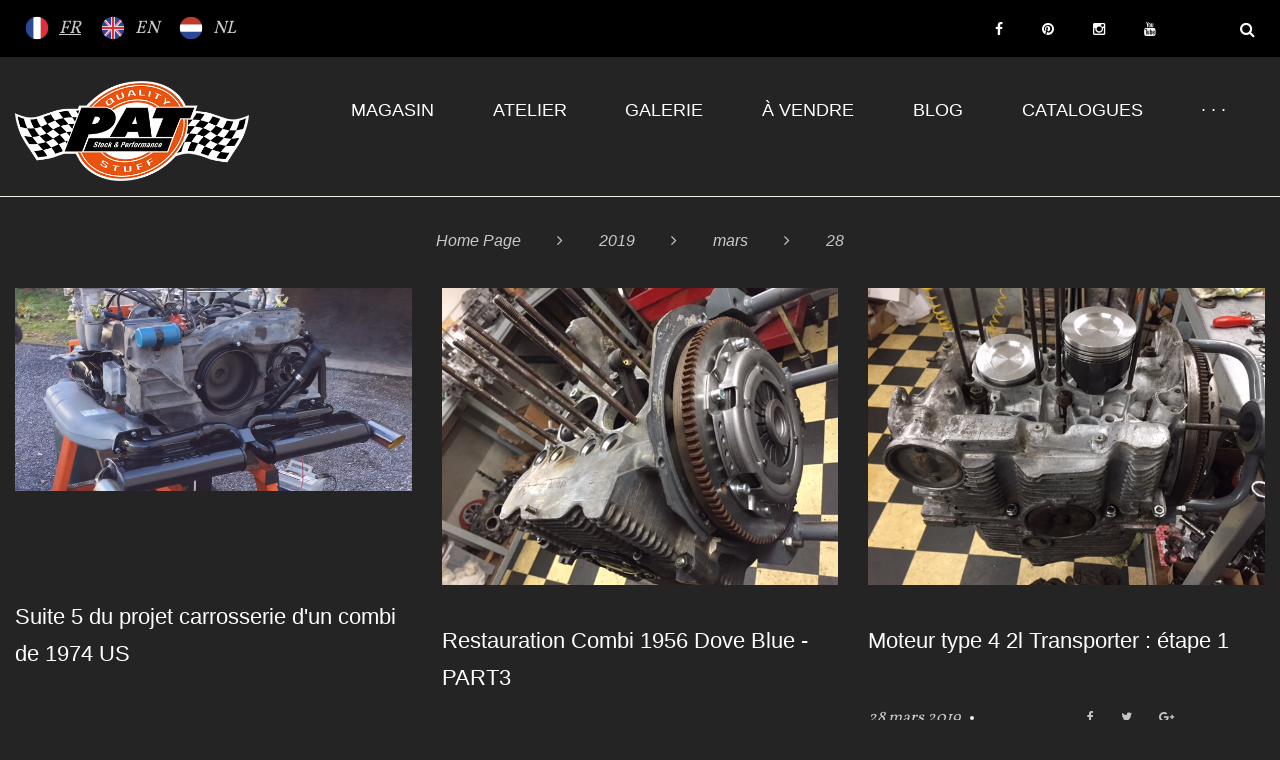

--- FILE ---
content_type: text/html; charset=UTF-8
request_url: https://www.pat.be/2019/03/28/
body_size: 12582
content:
<!DOCTYPE html>
<html lang="fr-FR">
<head>
    <meta charset="UTF-8">
    <link rel="profile" href="http://gmpg.org/xfn/11">
    <link rel="pingback" href="https://www.pat.be/xmlrpc.php">

    <meta name="viewport" content="width=device-width, initial-scale=1" />
<title>28 mars 2019 &#8211; PAT</title>
<link rel='dns-prefetch' href='//maps-api-ssl.google.com' />
<link rel='dns-prefetch' href='//fonts.googleapis.com' />
<link rel='dns-prefetch' href='//s.w.org' />
<link rel="alternate" type="application/rss+xml" title="PAT &raquo; Flux" href="https://www.pat.be/feed/" />
<link rel="alternate" type="application/rss+xml" title="PAT &raquo; Flux des commentaires" href="https://www.pat.be/comments/feed/" />
		<script type="text/javascript">
			window._wpemojiSettings = {"baseUrl":"https:\/\/s.w.org\/images\/core\/emoji\/11\/72x72\/","ext":".png","svgUrl":"https:\/\/s.w.org\/images\/core\/emoji\/11\/svg\/","svgExt":".svg","source":{"concatemoji":"https:\/\/www.pat.be\/wp-includes\/js\/wp-emoji-release.min.js?ver=4.9.28"}};
			!function(e,a,t){var n,r,o,i=a.createElement("canvas"),p=i.getContext&&i.getContext("2d");function s(e,t){var a=String.fromCharCode;p.clearRect(0,0,i.width,i.height),p.fillText(a.apply(this,e),0,0);e=i.toDataURL();return p.clearRect(0,0,i.width,i.height),p.fillText(a.apply(this,t),0,0),e===i.toDataURL()}function c(e){var t=a.createElement("script");t.src=e,t.defer=t.type="text/javascript",a.getElementsByTagName("head")[0].appendChild(t)}for(o=Array("flag","emoji"),t.supports={everything:!0,everythingExceptFlag:!0},r=0;r<o.length;r++)t.supports[o[r]]=function(e){if(!p||!p.fillText)return!1;switch(p.textBaseline="top",p.font="600 32px Arial",e){case"flag":return s([55356,56826,55356,56819],[55356,56826,8203,55356,56819])?!1:!s([55356,57332,56128,56423,56128,56418,56128,56421,56128,56430,56128,56423,56128,56447],[55356,57332,8203,56128,56423,8203,56128,56418,8203,56128,56421,8203,56128,56430,8203,56128,56423,8203,56128,56447]);case"emoji":return!s([55358,56760,9792,65039],[55358,56760,8203,9792,65039])}return!1}(o[r]),t.supports.everything=t.supports.everything&&t.supports[o[r]],"flag"!==o[r]&&(t.supports.everythingExceptFlag=t.supports.everythingExceptFlag&&t.supports[o[r]]);t.supports.everythingExceptFlag=t.supports.everythingExceptFlag&&!t.supports.flag,t.DOMReady=!1,t.readyCallback=function(){t.DOMReady=!0},t.supports.everything||(n=function(){t.readyCallback()},a.addEventListener?(a.addEventListener("DOMContentLoaded",n,!1),e.addEventListener("load",n,!1)):(e.attachEvent("onload",n),a.attachEvent("onreadystatechange",function(){"complete"===a.readyState&&t.readyCallback()})),(n=t.source||{}).concatemoji?c(n.concatemoji):n.wpemoji&&n.twemoji&&(c(n.twemoji),c(n.wpemoji)))}(window,document,window._wpemojiSettings);
		</script>
		<style type="text/css">
img.wp-smiley,
img.emoji {
	display: inline !important;
	border: none !important;
	box-shadow: none !important;
	height: 1em !important;
	width: 1em !important;
	margin: 0 .07em !important;
	vertical-align: -0.1em !important;
	background: none !important;
	padding: 0 !important;
}
</style>
<link rel='stylesheet' id='wp-weglot-css-css'  href='https://www.pat.be/wp-content/plugins/weglot/resources/wp-weglot-css.css?ver=1.9.3' type='text/css' media='' />
<link rel='stylesheet' id='jquery-swiper-css'  href='https://www.pat.be/wp-content/themes/PAT/assets/css/swiper.min.css?ver=3.3.0' type='text/css' media='all' />
<link rel='stylesheet' id='contact-form-7-css'  href='https://www.pat.be/wp-content/plugins/contact-form-7/includes/css/styles.css?ver=5.0.2' type='text/css' media='all' />
<link rel='stylesheet' id='gglcptch-css'  href='https://www.pat.be/wp-content/plugins/google-captcha/css/gglcptch.css?ver=1.36' type='text/css' media='all' />
<link rel='stylesheet' id='tm-pg-font-awesome-css'  href='https://www.pat.be/wp-content/plugins/tm-gallery/media/css/frontend/font-awesome.min.css' type='text/css' media='all' />
<link rel='stylesheet' id='tm-pg-material-icons-css'  href='https://www.pat.be/wp-content/plugins/tm-gallery/media/css/material-icons.css' type='text/css' media='all' />
<link rel='stylesheet' id='tm-pg-fontello-css'  href='https://www.pat.be/wp-content/plugins/tm-gallery/media/css/frontend/fontello.css' type='text/css' media='all' />
<link rel='stylesheet' id='tm-pg-lightgallery-css'  href='https://www.pat.be/wp-content/plugins/tm-gallery/media/css/frontend/lightgallery.css' type='text/css' media='all' />
<link rel='stylesheet' id='tm-pg-style-frontend-css'  href='https://www.pat.be/wp-content/plugins/tm-gallery/media/css/admin/style-frontend.css' type='text/css' media='all' />
<link rel='stylesheet' id='tm-pg-grid-css'  href='https://www.pat.be/wp-content/plugins/tm-gallery/media/css/frontend/grid.css' type='text/css' media='all' />
<link rel='stylesheet' id='font-awesome-css'  href='https://www.pat.be/wp-content/themes/PAT/assets/css/font-awesome.min.css?ver=4.6.0' type='text/css' media='all' />
<link rel='stylesheet' id='material-icons-css'  href='https://www.pat.be/wp-content/themes/PAT/assets/css/material-icons.min.css?ver=2.2.0' type='text/css' media='all' />
<link rel='stylesheet' id='magnific-popup-css'  href='https://www.pat.be/wp-content/themes/PAT/assets/css/magnific-popup.min.css?ver=1.0.1' type='text/css' media='all' />
<link rel='stylesheet' id='arrows-css'  href='https://www.pat.be/wp-content/themes/PAT/assets/css/arrows.css?ver=1.0.0' type='text/css' media='all' />
<link rel='stylesheet' id='fl-clear-icons-css'  href='https://www.pat.be/wp-content/themes/PAT/assets/css/fl-clear-icons.css?ver=1.0.0' type='text/css' media='all' />
<link rel='stylesheet' id='drift-theme-style-css'  href='https://www.pat.be/wp-content/themes/PAT/style.css?ver=1.0.0' type='text/css' media='all' />
<style id='drift-theme-style-inline-css' type='text/css'>
body.error404{
		background-image: url( https://www.pat.be/wp-content/themes/PAT/assets/images/bg_404.jpg );
	}
</style>
<link rel='stylesheet' id='cherry-google-fonts-css'  href='//fonts.googleapis.com/css?family=Vollkorn%3A400%7CYesteryear%3A400&#038;subset=latin&#038;ver=4.9.28' type='text/css' media='all' />
<link rel='stylesheet' id='newsletter-subscription-css'  href='https://www.pat.be/wp-content/plugins/newsletter/subscription/style.css?ver=5.3.1' type='text/css' media='all' />
<link rel='stylesheet' id='tm-builder-swiper-css'  href='https://www.pat.be/wp-content/plugins/tm-content-builder/framework/assets/css/swiper.min.css?ver=1.2.0' type='text/css' media='all' />
<link rel='stylesheet' id='tm-builder-modules-grid-css'  href='https://www.pat.be/wp-content/plugins/tm-content-builder/framework/assets/css/grid.css?ver=1.2.0' type='text/css' media='all' />
<link rel='stylesheet' id='tm-builder-modules-style-css'  href='https://www.pat.be/wp-content/plugins/tm-content-builder/framework/assets/css/style.css?ver=1.2.0' type='text/css' media='all' />
<script type='text/javascript' src='https://www.pat.be/wp-content/plugins/weglot/resources/wp-weglot-js.js?ver=1.9.3'></script>
<script type='text/javascript' src='https://www.pat.be/wp-includes/js/jquery/jquery.js?ver=1.12.4'></script>
<script type='text/javascript' src='https://www.pat.be/wp-includes/js/jquery/jquery-migrate.min.js?ver=1.4.1'></script>
<link rel='https://api.w.org/' href='https://www.pat.be/wp-json/' />
<link rel="EditURI" type="application/rsd+xml" title="RSD" href="https://www.pat.be/xmlrpc.php?rsd" />
<link rel="wlwmanifest" type="application/wlwmanifest+xml" href="https://www.pat.be/wp-includes/wlwmanifest.xml" /> 
<meta name="generator" content="WordPress 4.9.28" />
<link rel="alternate" hreflang="fr" href="https://www.pat.be/2019/03/28/" />
<link rel="alternate" hreflang="en" href="https://www.pat.be/en/2019/03/28/" />
<link rel="alternate" hreflang="nl" href="https://www.pat.be/nl/2019/03/28/" />
<link rel="icon" href="https://www.pat.be/wp-content/uploads/2018/03/cropped-LOGO-PAT-NEW-ICONE-1-32x32.png" sizes="32x32" />
<link rel="icon" href="https://www.pat.be/wp-content/uploads/2018/03/cropped-LOGO-PAT-NEW-ICONE-1-192x192.png" sizes="192x192" />
<link rel="apple-touch-icon-precomposed" href="https://www.pat.be/wp-content/uploads/2018/03/cropped-LOGO-PAT-NEW-ICONE-1-180x180.png" />
<meta name="msapplication-TileImage" content="https://www.pat.be/wp-content/uploads/2018/03/cropped-LOGO-PAT-NEW-ICONE-1-270x270.png" />
<style type="text/css">/* #Typography */body {font-style: normal;font-weight: 400;font-size: 18px;line-height: 1.6;font-family: Vollkorn, serif;letter-spacing: 0px;text-align: left;color: #cacaca;}h1 {font-style: normal;font-weight: 400;font-size: 35px;line-height: 1.1;font-family: Arial, Helvetica, sans-serif;letter-spacing: 0px;text-align: inherit;color: #ffffff;}h2 {font-style: normal;font-weight: 400;font-size: 33px;line-height: 1.3;font-family: Arial, Helvetica, sans-serif;letter-spacing: 0px;text-align: inherit;color: #ffffff;}h3 {font-style: normal;font-weight: 400;font-size: 30px;line-height: 1.3;font-family: Arial, Helvetica, sans-serif;letter-spacing: 0px;text-align: inherit;color: #ffffff;}h4 {font-style: normal;font-weight: 400;font-size: 24px;line-height: 1.6;font-family: Arial, Helvetica, sans-serif;letter-spacing: 0px;text-align: inherit;color: #ffffff;}h5 {font-style: normal;font-weight: 400;font-size: 22px;line-height: 1.5;font-family: Arial, Helvetica, sans-serif;letter-spacing: 0px;text-align: inherit;color: #ffffff;}h6 {font-style: normal;font-weight: 400;font-size: 20px;line-height: 1.7;font-family: Arial, Helvetica, sans-serif;letter-spacing: 0px;text-align: inherit;color: #ffffff;}@media (min-width: 992px) {h1 { font-size: 58px; }h2 { font-size: 38px; }h3 { font-size: 30px; }h4 { font-size: 24px; }}a,h1 a:hover,h2 a:hover,h3 a:hover,h4 a:hover,h5 a:hover,h6 a:hover,.not-found .page-title { color: #cacaca; }a:hover { color: #dc6942; }/* #Invert Color Scheme */.invert { color: #242424; }.invert h1 { color: #242424; }.invert h2 { color: #242424; }.invert h3 { color: #242424; }.invert h4 { color: #242424; }.invert h5 { color: #242424; }.invert h6 { color: #242424; }.invert a { color: #242424; }.invert a:hover { color: #dc6942; }/* #Layout */@media (min-width: 1200px) {.container {max-width: 1200px;}}/*404*/body.error404{/*background-image: url(%s/assets/images/bg_404.jpg);*/background-color: #000000;background-repeat: no-repeat;background-position: center top;background-attachment: scroll;}.not-found h4 {color: #cacaca;}#toTop {background: #dc6942;}#toTop:before {color: #dc6942;}.page-preloader__cube{border-color: #dc6942;}.search-form__submit:hover {color: #dc6942;}#tm_builder_outer_content .tm-pb-controllers .tm-pb-active-control {background-color: #dc6942;}#tm_builder_outer_content .tm_pb_module h3 span a:hover {color: #ffffff;}#tm_builder_outer_content .tm_pb_module h3 span a {color: #242424;}#tm_builder_outer_content .tm_pb_map_container.tm_pb_module h3 {color: #242424;}/* #Elements */code {color: rgb(164,164,164);background: #242424;}ul li, ol li{color: #dc6942;}.entry-content ul li::before {color: #dc6942;}blockquote::before {color: #acacac;}blockquote cite {color: #cacaca;}.breadcrumbs__item-target,.breadcrumbs__item-sep{color: #c4c4c4;}.download_btn > a:hover {background: #dc6942;color: #242424;border-color:#dc6942;}#tm_builder_outer_content .tm_pb_text.invert.tm_pb_module h2 {color: #242424;}/* #Header */.header-container {background-color: #242424;background-image: url();background-repeat: repeat;background-position: center top;background-attachment: scroll;}/* ##Site description */.site-description{color: #c4c4c4;}/* ##Logo */.site-logo {font-style: normal;font-weight: 400;font-size: 77px;font-family: Yesteryear, cursive;}.site-logo__link:hover {color: #dc6942;}/* ##Top Panel */.top-panel {background-color: #000000;}.top-panel__message .info-list li a:hover{color: #dc6942;}.top-panel__message .info-list li address,.top-panel__message .info-list li a{color: #ffffff;font-family:Vollkorn, serif;}.top-panel__menu-list .menu-item a{color: #dc6942;font-family:Vollkorn, serif;}.top-panel__menu-list .menu-item a:hover{color: #cacaca;}.top-panel__message .fa,.top-panel__message .material-icons,.top-panel__message {color: #ffffff;}.top-panel .social-list .menu-item > a {color: #ffffff;}.top-panel .social-list .menu-item > a:hover {color: #242424;}.top-panel__search .search__toggle {color:#ffffff;}.top-panel__search .search__toggle:hover {color:#cacaca;}.top-panel__message .info-block a {color: #242424;}.top-panel__message .info-block a:hover {color: #dc6942;}.top-panel__search .search-form {background-color: #242424;}/* #Search Form */.search-form__field {color: #cacaca;}.search-form__field::-webkit-input-placeholder { color: #cacaca; }.search-form__field::-moz-placeholder { color: #cacaca; }.search-form__field:-moz-placeholder { color: #cacaca; }.search-form__field:-ms-input-placeholder { color: #cacaca; }.top-panel .search-form__submit {color: #ffffff;}.top-panel .search-form__submit:hover {color: #dc6942;}#tm_builder_outer_content .tm_pb_contact_form.tm_pb_module .tm_pb_contact_field input.tm_contact_error{box-shadow: 0 0 2px #dc6942;}#tm_builder_outer_content .tm_pb_contact_form.tm_pb_module .tm_pb_contact_field input,#tm_builder_outer_content .tm_pb_contact_form.tm_pb_module .tm_pb_contact_field textarea{color: #c4c4c4;background-color: #ffffff;}#tm_builder_outer_content .tm_pb_contact_form.tm_pb_module.custom-form .tm_pb_contact_field input{background: #ffffff;color: #cacaca;}#tm_builder_outer_content .tm_pb_contact_form.tm_pb_module.custom-form .tm_pb_contact_field input::-webkit-input-placeholder,#tm_builder_outer_content .tm_pb_contact_form.tm_pb_module.custom-form .tm_pb_contact_field input::-moz-placeholder,#tm_builder_outer_content .tm_pb_contact_form.tm_pb_module.custom-form .tm_pb_contact_field input:-moz-placeholder,#tm_builder_outer_content .tm_pb_contact_form.tm_pb_module.custom-form .tm_pb_contact_field input:-ms-input-placeholder{color: #cacaca;}#tm_builder_outer_content .tm_pb_contact_form.tm_pb_module .tm_pb_contact_field input::-webkit-input-placeholder,#tm_builder_outer_content .tm_pb_contact_form.tm_pb_module .tm_pb_contact_field input::-moz-placeholder,#tm_builder_outer_content .tm_pb_contact_form.tm_pb_module .tm_pb_contact_field input::-moz-placeholder,#tm_builder_outer_content .tm_pb_contact_form.tm_pb_module .tm_pb_contact_field input::-ms-input-placeholder,#tm_builder_outer_content .tm_pb_contact_form.tm_pb_module .tm_pb_contact_field textarea::-webkit-input-placeholder,#tm_builder_outer_content .tm_pb_contact_form.tm_pb_module .tm_pb_contact_field textarea::-moz-placeholder,#tm_builder_outer_content .tm_pb_contact_form.tm_pb_module .tm_pb_contact_field textarea::-moz-placeholder,#tm_builder_outer_content .tm_pb_contact_form.tm_pb_module .tm_pb_contact_field textarea::-ms-input-placeholder {color: #c4c4c4;}#tm_builder_outer_content .tm_pb_contact_form.invert.tm_pb_module .tm_pb_contact_submit {color: #ffffff;border-color: #ffffff;}#tm_builder_outer_content .tm_pb_contact_form.invert.tm_pb_module .tm_pb_contact_submit:hover {background: #ffffff;border-color: #ffffff;color: #dc6942;}#tm_builder_outer_content .tm_pb_contact_form.tm_pb_module .tm_pb_contact_submit {color: #ffffff;border-color: #ffffff;}#tm_builder_outer_content .tm_pb_contact_form.tm_pb_module .tm_pb_contact_submit:hover {background: #ffffff;border-color: #ffffff;color: #242424;}#tm_builder_outer_content .tm_pb_contact_form.tm_pb_module .tm-pb-contact-message ul li + li::before {color: #dc6942;}/* #Input Placeholders */::-webkit-input-placeholder { color: #cacaca; }::-moz-placeholder{ color: #cacaca; }:-moz-placeholder{ color: #cacaca; }:-ms-input-placeholder{ color: #cacaca; }/* #Social */.social-list a,.share-btns__link,.share-btns__link:hover {color: #cacaca;}.social-list a:hover {color: #dc6942;}/*.social-list a:hover::before,.share-btns__link:hover {color: #dc6942;}*/.social-list--footer .menu-item a:hover { color: #242424; }.social-list--footer .menu-item a:hover::before { background-color: rgba(36,36,36,0.1); }/* #Social (invert scheme) */.invert .social-list a {color: #242424;}.invert .social-list a:hover {color: #dc6942;}.search-form__field[type="search"] {color: #cacaca;}.share-btns__link > i:hover {color: #dc6942;}/* #Main Menu */.main-navigation .menu > li > a {color: #ffffff;font-family:Arial, Helvetica, sans-serif;}.menu > li > a > .menu-item__desc {font-family:Vollkorn, serif;color: #c4c4c4;}.main-navigation .menu > li > a:hover,.main-navigation .menu > li.menu-hover > a,.main-navigation .menu > li.current_page_item > a,.main-navigation .menu > li.current_page_ancestor > a,.main-navigation .menu > li.current-menu-item > a,.main-navigation .menu > li.current-menu-ancestor > a {color: #dc6942;}.main-navigation ul ul a {color: #cacaca;}.main-navigation .sub-menu > li > a:hover,.main-navigation .sub-menu > li.menu-hover > a,.main-navigation .sub-menu > li.current_page_item > a,.main-navigation .sub-menu > li.current_page_ancestor > a,.main-navigation .sub-menu > li.current-menu-item > a,.main-navigation .sub-menu > li.current-menu-ancestor > a {color: #dc6942;}@media (max-width: 767px) {.main-navigation ul ul a {color: #242424;}.main-navigation .sub-menu > li > a:hover,.main-navigation .sub-menu > li.menu-hover > a,.main-navigation .sub-menu > li.current_page_item > a,.main-navigation .sub-menu > li.current_page_ancestor > a,.main-navigation .sub-menu > li.current-menu-item > a,.main-navigation .sub-menu > li.current-menu-ancestor > a {color: #dc6942;}.main-navigation .menu > li > a {color: #242424;}}.menu-item__desc {color: #cacaca;}.header-container #site-navigation.main-navigation .menu > li.menu-item .sub-menu-toggle{background: #dc6942;}.header-container #site-navigation.main-navigation .menu > li.menu-item .sub-menu-toggle:hover{background: #dc6942;}.header-container #site-navigation.main-navigation .menu > li.menu-item .sub-menu-toggle::before {color: #ffffff;}/* #Footer Menu */.footer-menu__items li.current-menu-item a,.footer-menu__items li.current_page_item a {color: #cacaca;}.main-navigation .sub-menu li.menu-item-has-children::after {color: #dc6942;}.menu-toggle {color: #ffffff;}.menu-toggle:hover {color:#dc6942;}.menu-toggle span{font-family:Arial, Helvetica, sans-serif;}@media (max-width: 767px){.header-container #site-navigation.main-navigation .menu{background: #ffffff;}}/* #Entry Meta */.sticky__label {color: #242424;background-color: #dc6942;}.entry-title a:hover{color: #dc6942;}.post-list__item-content::before {background:#ffffff;}.post__cats a{color: #cacaca;border-color: #ffffff;}.post__cats a:hover {color: #242424;background-color: #dc6942;border-color: #dc6942;}.entry-meta .material-icons,.post__tags .material-icons,.entry-meta .fa,.post__tags .fa {color: rgba(255,255,255,0.3);}.posted-by,.posted-by__author,.post-featured-content {color: #cacaca;}.post__tags a,.post__tags {color: #dc6942;}.post__tags a:hover{color: #ffffff;}.invert .post__cats a:hover {color: #dc6942;background-color: #242424;}.post-thumbnail__format-link{background:#dc6942;}/* #Post Format */.format-quote .post-quote {color: #dc6942;}@media (min-width: 543px) {.format-quote .post-quote {color: #ffffff;}}.posts-list blockquote::before {color: rgba(36,36,36,0.05);}.post-format-link{color: #242424;}.post-format-link:hover{color: #dc6942;}.post-author__content{color: #cacaca;}/* #Author Bio */.post-author__title a:hover {color:#ffffff;}.post-author__title a {color: #dc6942;}.post-author__title {color: #ffffff;}.post-author-bio {background: #242424;}/* #Comment Reply Link */#cancel-comment-reply-link {color: #242424;}#cancel-comment-reply-link:hover {color: #ffffff;}.comment-metadata, .comment-date__time{color: #cacaca;}.comment-body .fn {color: #dc6942;}.comment-content{color: #cacaca;}.comment-date:hover .comment-date__time{color: #dc6942;}.comment-respond::before {background:#dc6942;}.comment-reply-title{font-family:Arial, Helvetica, sans-serif;color: #ffffff;}.comment-form__field {color: #c4c4c4;}.comment-form__field::-webkit-input-placeholder { color: #c4c4c4; }.comment-form__field::-moz-placeholder { color: #c4c4c4; }.comment-form__field:-moz-placeholder { color: #c4c4c4; }.comment-form__field:-ms-input-placeholder { color: #c4c4c4; }.posts-list.posts-list--grid-2-cols .post .entry-footer::before,.posts-list.posts-list--grid-3-cols .post .entry-footer::before,.posts-list.posts-list--masonry-2-cols .post .entry-footer::before,.posts-list.posts-list--masonry-3-cols .post .entry-footer::before {background:#ffffff;}.comment-form .comment-notes {color: #ffffff;}.comment-form .form-submit .submit {color: #ffffff;border-color: #ffffff;}.comment-form .form-submit .submit:hover {color: #dc6942;border-color:#ffffff;background: #ffffff;}.entry-meta * {color: #cacaca;}.post__comments a:hover,.post__date a time:hover,.post__author a:hover{color: #dc6942;}.single.single-post .entry-footer {border-color: #ffffff;}.post-gallery .swiper-button-next, .post-gallery .swiper-button-prev {color: #cacaca;background-color: #242424;}.post-gallery .swiper-button-next:hover,.post-gallery .swiper-button-prev:hover {color: #dc6942 !important;background-color: #242424;}.post-password-form input[type="submit"]{color: #dc6942;background-color: #242424;}.post-password-form input[type="submit"]:hover{background: #dc6942;border-color: #dc6942;color: #ffffff;}.logged-in-as a {color: #ffffff;}.logged-in-as a:hover{color: #242424;}/* #Paginations */.page-numbers,.page-links a {color: #dc6942;}a.page-numbers:hover,.page-numbers.current,.page-links a:hover,.page-links > .page-links__item {color: #ffffff;}.page-numbers.next,.page-numbers.prev {color: #dc6942;}.page-numbers.next:hover,.page-numbers.prev:hover {color: #ffffff;}/* #Breadcrumbs */.breadcrumbs__item {font-style: italic;font-weight: 400;font-size: 16px;line-height: 1.5;font-family: Arial, Helvetica, sans-serif;letter-spacing: 0px;}/* #Footer */.site-footer {background-color: #242424;}.footer-area-wrap {background-color: #242424;}.site-info a:hover {color: #cacaca;}.footer-container .site-info {border-color: #acacac;}.footer-copyright{color: #ffffff;}.footer-copyright a{color: #ffffff;}.footer-copyright a:hover{color: #dc6942;}footer .social-list .menu-item > a {color:#ffffff;}footer .social-list .menu-item > a:hover {color:#dc6942;}/* #ToTop button */#toTop {color: #dc6942;border-color: #242424;}#toTop:hover {color: #dc6942;background-color: #242424;border-color: #dc6942;}#toTop:before {color: #242424;}#toTop:hover:before {color: #dc6942;}/* #Page Preloader */.page-preloader__cube:before {background-color: #ffffff;}/* #Button Appearance Styles (regular scheme) */.btn-default,.btn-primary,.btn-secondary,.btn-default:hover,.btn-primary:hover,.btn-secondary:hover {color: #242424;}.btn-default {background-color: #dc6942;border-color: #dc6942;}.btn-default:hover {background-color: #ffffff;border-color: #ffffff;}.btn-primary {border-color: #dc6942;color: #dc6942;}.btn-primary:hover {background-color: #dc6942;border-color: #dc6942;color: #ffffff;}.btn-primary:focus {box-shadow: 0 0 10px #ffffff;}.btn-secondary {background-color:transparent;border-color: #dc6942;color: #dc6942;}.btn-secondary:hover {background-color: #dc6942;border-color: #dc6942;color: #242424;}.btn-secondary:focus {box-shadow: 0 0 10px #dc6942;}/* #Button Appearance Styles (invert scheme) */.invert .btn-default {color: #dc6942;background-color: #242424;border-color: #242424;}.invert .btn-default:hover {color: #dc6942;background-color: #dc6942;border-color: #dc6942;}.invert .btn-default:focus {box-shadow: 0 0 10px #242424;}.invert .btn-primary {color: #dc6942;background-color: #242424;border-color: #242424;}.invert .btn-primary:hover {color: #dc6942;background-color: rgb(11,11,11);border-color: rgb(11,11,11);}.invert .btn-primary:focus {box-shadow: 0 0 10px #242424;}.invert .btn-secondary {color: #dc6942;background-color: #ffffff;border-color: #ffffff;}.invert .btn-secondary:hover {color: #dc6942;background-color: rgb(230,230,230);border-color: rgb(230,230,230);}.invert .btn-secondary:focus {box-shadow: 0 0 10px #ffffff;}/* #Widgets (defaults) */.widget li {color: #dc6942;}.invert .widget li {color: #242424;}.invert .widget select {color: #cacaca;}/* #Widget Calendar */.widget_calendar caption {color: #cacaca;}.widget_calendar th {color: #cacaca;}.widget_calendar tbody td > a:hover {background: #dc6942;color: #242424;}.widget_calendar #next > a,.widget_calendar #prev > a{color:#dc6942;}.widget_calendar #next > a:hover,.widget_calendar #prev > a:hover{color:#ffffff;}.widget_calendar thead th{color: #c4c4c4;}/* #Widget Tag Cloud */.invert .tagcloud a:hover {color: #242424;background-color: #dc6942;}/* #Widget Recent Posts */.widget_recent_entries .post-date {color: #cacaca;}.invert .widget_recent_entries .post-date {color: rgb(11,11,11);}.custom-posts h6 a:hover {color: #dc6942;}.custom-posts .post__comments a,.custom-posts .post__date a time,.custom-posts .posted-by a{color: #dc6942;}.custom-posts .post__date a:hover time,.custom-posts .posted-by a:hover,.custom-posts .post__comments a:hover{color: #ffffff;}.widget_archive li::before, .widget_categories li::before, .widget_pages li::before, .widget_meta li::before, .widget_rss li::before, .widget_nav_menu li::before {color:#dc6942;}.widget_recent_comments li span{color:#dc6942;}.widget_recent_comments li{font-family:Arial, Helvetica, sans-serif;}.widget .widget-title::before {background: #ffffff;}.tagcloud a {border-color:#ffffff;color: #cacaca;}.tagcloud a:hover {border-color: #dc6942;background: #dc6942;color: #242424;}.about-author_btn_box a {border-color:#dc6942;color: #dc6942;}.about-author_btn_box a:hover {border-color: #dc6942;background: #dc6942;color: #242424;}.custom-posts .btn {border-color:#dc6942;color: #dc6942;}.custom-posts .btn:hover {border-color: #dc6942;background: #dc6942;color: #242424;}.widget-taxonomy-tiles__title a {color: #dc6942;}.widget-taxonomy-tiles__title a:hover {color: #dc6942;}.widget-taxonomy-tiles__content .post-count{color:#cacaca;}.invert .widget-image-grid__content::before{background: #dc6942;}.invert .widget-image-grid__title a:hover,.invert .widget-image-grid__link:hover {color: #ffffff;}/* #Carousel */#tm_builder_outer_content .tm_pb_widget_area .widget-carousel .swiper-slide .inner .entry-footer .post__comments{color:#dc6942;}#tm_builder_outer_content .tm_pb_widget_area .widget-carousel .swiper-slide .inner .entry-footer .post__comments:hover{color:#cacaca;}#tm_builder_outer_content .tm_pb_widget_area .widget-carousel .swiper-slide .inner .entry-footer .post__date time:hover{color:#dc6942;} .tm_pb_widget_area .widget-carousel .swiper-slide .inner .entry-content h6 a:hover{color:#dc6942;}.swiper-slide .post-thumbnail__link::before {background: #dc6942;}.swiper-slide:hover {background-color: #242424;}.swiper-pagination-bullet {background-color: #ffffff;}.swiper-button-next,.swiper-button-prev {color: #242424;background-color: #dc6942;}.instagram__cover {background-color: #ffffff;}.invert .instagram__cover {background-color: #242424;color: #ffffff;}.subscribe-block__input {color: #cacaca;background-color: #ffffff;}.subscribe-block__submit:hover {background: #dc6942;border-color: #dc6942;color: #242424;}.follow-block .social-list--widget .menu-item a:hover::before {color: #dc6942;}#tm_builder_outer_content .tm_pb_text.tm_pb_module h3 > a {color: #dc6942;}#tm_builder_outer_content .tm_pb_text.tm_pb_module h3 > a:hover {color: #cacaca;}#tm_builder_outer_content .tm_pb_button_module_wrapper.tm_pb_module .tm_pb_button:hover a {color: #242424 ;}#tm_builder_outer_content .tm_pb_social_media_follow li.tm_pb_social_icon a.icon{color: #c4c4c4 !important;}#tm_builder_outer_content .tm_pb_social_media_follow.tm_pb_module .tm_pb_social_icon .icon:hover {color: #dc6942 !important;}#tm_builder_outer_content .tm_pb_button_module_wrapper.tm_pb_module .tm_pb_button:hover {background: #dc6942;border-color: #dc6942;color: #242424;}#tm_builder_outer_content .tm_pb_text p > span > a:hover{color: #dc6942 !important;}.download_btn > a {color: #dc6942;border-color: #dc6942;}#tm_builder_outer_content .tm_pb_blurb h4{color: #ffffff;}#tm_builder_outer_content .tm_pb_module h4 a:hover{color: #dc6942;}#tm_builder_outer_content .tm_pb_blurb.tm_pb_module .tm_pb_blurb_content address {color: #dc6942;}#tm_builder_outer_content .tm_pb_section .tm_pb_counters.tm_pb_module .tm_pb_counter_container .tm_pb_counter_amount .tm_pb_counter_amount_number{color: #cacaca;}#tm_builder_outer_content .tm_pb_circle_counter.tm_pb_module .percent p{color: #dc6942;font-family:Arial, Helvetica, sans-serif;}#tm_builder_outer_content .tm_pb_circle_counter.tm_pb_module h3,#tm_builder_outer_content .tm_pb_number_counter.tm_pb_module h3{color: #cacaca;}#tm_builder_outer_content .tm_pb_toggle.tm_pb_module{background: #dc6942;}#tm_builder_outer_content .tm_pb_toggle .tm_pb_toggle_title:before{color: #ffffff;}#tm_builder_outer_content .tm_pb_audio_module{background: #dc6942;}#tm_builder_outer_content .tm_pb_post_slider.tm_pb_bg_layout_light .post-meta a:hover{color: #dc6942 !important;}#tm_builder_outer_content .tm_pb_swiper.tm_pb_module .entry-meta time{color: #dc6942;}#tm_builder_outer_content .tm_pb_swiper.tm_pb_module .entry-meta time:hover{color: #dc6942;}#tm_builder_outer_content .tm_pb_swiper.tm_pb_module .entry-footer .btn:hover,#tm_builder_outer_content .tm_pb_module.tm_pb_blog .more-link:hover,#tm_builder_outer_content .tm_pb_module.tm_pb_posts .btn:hover{border-color:#dc6942;background:#dc6942;color: #242424;}#tm_builder_outer_content .tm_pb_module.tm_pb_blog .entry-title a:hover,.swiper-slide .entry-content h6 a:hover,#tm_builder_outer_content .tm_pb_swiper.tm_pb_module .post__cats a:hover,#tm_builder_outer_content .tm_pb_module .tm-posts_item_title a:hover{color: #dc6942;}.post__cats a:hover {color: #ffffff;}#tm_builder_outer_content .tm_pb_swiper.tm_pb_module .swiper-button-next,#tm_builder_outer_content .tm_pb_swiper.tm_pb_module .swiper-button-prev{color: #dc6942;}.swiper-pagination-clickable .swiper-pagination-bullet{background: #dc6942;}.swiper-pagination-clickable .swiper-pagination-bullet:hover,.swiper-pagination-clickable .swiper-pagination-bullet.swiper-pagination-bullet-active {background:#dc6942;}#tm_builder_outer_content .tm_pb_swiper.tm_pb_module .swiper-button-next:hover,#tm_builder_outer_content .tm_pb_swiper.tm_pb_module .swiper-button-prev:hover{color:#dc6942;}#tm_builder_outer_content .tm_pb_module .tm_audio_content,#tm_builder_outer_content .tm_pb_module .tm_quote_content,#tm_builder_outer_content .tm_pb_module .tm_link_content {background:#dc6942;}#tm_builder_outer_content .tm_pb_module.tm_pb_taxonomy .tm_pb_taxonomy__content h6 a:hover{color: #dc6942;}#tm_builder_outer_content .tm_pb_module.tm_pb_taxonomy .post-count{color: #dc6942;}.tm_pb_taxonomy__content .btn:hover{border-color:#dc6942;background:#dc6942;color: #242424;}#tm_builder_outer_content .tm_pb_slide_content p:last-of-type {color: #cacaca;}#tm_builder_outer_content .tm_pb_slider.tm_pb_module .tm_pb_button {background: #dc6942;border-color: #dc6942;color: #ffffff;}#tm_builder_outer_content .tm_pb_slider.tm_pb_module .tm_pb_button:hover {background: #ffffff;color: #dc6942;border-color: #ffffff;}#tm_builder_outer_content .tm_pb_slider.tm_pb_module .tm-pb-slider-arrows .tm-pb-arrow-prev,#tm_builder_outer_content .tm_pb_slider.tm_pb_module .tm-pb-slider-arrows .tm-pb-arrow-next{color:#c4c4c4 !important;}#tm_builder_outer_content .tm_pb_slider.tm_pb_module .tm-pb-slider-arrows .tm-pb-arrow-prev:hover,#tm_builder_outer_content .tm_pb_slider.tm_pb_module .tm-pb-slider-arrows .tm-pb-arrow-next:hover{color:#dc6942 !important;}#tm_builder_outer_content .tm_pb_team_member.tm_pb_module .tm_pb_member_position {color: #cacaca;}.tm_pb_builder #tm_builder_outer_content .tm_pb_team_member h4 a:hover{color: #dc6942;}.tm_pb_builder #tm_builder_outer_content .tm_pb_team_member h4 a {color: #ffffff;}#tm_builder_outer_content .tm_pb_member_social_links a{color: #c4c4c4;}#tm_builder_outer_content .tm_pb_member_social_links a:hover{color: #dc6942;}#tm_builder_outer_content .tm_pb_module.tm_pb_testimonial .tm_pb_testimonial_description_inner{color: #cacaca;}#tm_builder_outer_content .tm_pb_module.tm_pb_testimonial .tm_pb_testimonial_author{font-family:Arial, Helvetica, sans-serif;color: #ffffff;}#tm_builder_outer_content .tm_pb_cta.tm_pb_module .tm_pb_promo_button {background: #dc6942;}#tm_builder_outer_content .tm_pb_cta.tm_pb_module .tm_pb_promo_button:hover {background: #ffffff;color: #dc6942;}#tm_builder_outer_content .tm_pb_tabs.tm_pb_module .tm_pb_tabs_controls li.tm_pb_tab_active::after,#tm_builder_outer_content .tm_pb_tabs.tm_pb_module .tm_pb_tabs_controls li.tm_pb_tab_active{background:#ffffff;}#tm_builder_outer_content .tm_pb_tabs.tm_pb_module .tm_pb_tabs_controls li{background: #000000;}#tm_builder_outer_content .tm_pb_tabs.tm_pb_module .tm_pb_tabs_controls li a{color: #242424;}#tm_builder_outer_content .tm_pb_tabs.tm_pb_module .tm_pb_all_tabs{background:#ffffff;}#tm_builder_outer_content .tm_pb_countdown_timer .section .value {color: #dc6942;}#tm_builder_outer_content .tm_pb_countdown_timer.tm_pb_module .values .value,#tm_builder_outer_content .tm_pb_section .tm_pb_number_counter.tm_pb_module .percent-value {font-family:Arial, Helvetica, sans-serif;}#tm_builder_outer_content .tm_pb_countdown_timer.tm_pb_module{background:transparent;} .tm-pg_frontend .tm-pg_front_gallery .tm_pg_gallery-item_link::before{background: #dc6942;}.tm-pg_front_gallery-grid .tm_pg_gallery-item_label,.tm-pg_front_gallery-masonry .tm_pg_gallery-item_label,.tm-pg_front_gallery-justify .tm_pg_gallery-item_label{background: #dc6942;font-family:Vollkorn, serif;}.tm-pg_front_gallery-grid .tm_pg_gallery-item_title,.tm-pg_front_gallery-masonry .tm_pg_gallery-item_title,.tm-pg_front_gallery-justify .tm_pg_gallery-item_title{color:#ffffff;}.tm-pg_front_gallery-grid .tm_pg_gallery-item_counter,.tm-pg_front_gallery-masonry .tm_pg_gallery-item_counter,.tm-pg_front_gallery-justify .tm_pg_gallery-item_counter{color:#ffffff;font-family:Vollkorn, serif;}.tm-pg_front_gallery-grid .tm_pg_gallery-item_description,.tm-pg_front_gallery-masonry .tm_pg_gallery-item_description,.tm-pg_front_gallery-justify .tm_pg_gallery-item_description{font-family:Vollkorn, serif;} .tm-pg_front_gallery-grid .tm_pg_gallery-item_show-more a{background: #dc6942; } .tm-pg_front_gallery-grid .tm_pg_gallery-item_show-more a:hover{background: #dc6942; } .tm-pg_frontend .tm-pg_front_gallery-navigation .tm_pg_nav-links .tm_pg_page-numbers{font-family:Vollkorn, serif;color: #dc6942; } .tm-pg_frontend .tm-pg_front_gallery-navigation .tm_pg_nav-links .tm_pg_page-numbers:not(.current):hover, .tm-pg_frontend .tm-pg_front_gallery-navigation .tm_pg_nav-links .tm_pg_page-numbers.current{color: #dc6942; } .tm-pg_frontend .tm-pg_front_gallery-navigation .tm_pg_nav-links .tm_pg_page-numbers i{color: #dc6942; } .tm-pg_frontend .tm-pg_front_gallery .load-more-button .btn{font-family:Vollkorn, serif; } .tm-pg_frontend .tm-pg_front_gallery .load-more-button .btn:hover{border-color: #dc6942;background:#dc6942;color: #242424; } .tm-pg_front_gallery-justify .tm_pg_gallery-item_show-more a {background: #dc6942; } .tm-pg_frontend .tm-pg_front_gallery .load-more-button .btn {border-color: #dc6942;color: #dc6942; } .tm-pg_frontend .tm-pg_front_gallery .load-more-button .btn:hover {border-color: #dc6942;color: #242424;background: #dc6942; }#tm_builder_outer_content .tm_pb_audio_module{background: #dc6942;}#tm_builder_outer_content .tm-pb-spinner-double-bounce .tm-pb-double-bounce1,#tm_builder_outer_content .tm-pb-spinner-double-bounce .tm-pb-double-bounce2 {background: #ffffff;}#tm_builder_outer_content .tm_pb_pricing.tm_pb_module .tm_pb_pricing_table_button {background: transparent;color: #ffffff;border-color: #ffffff;}#tm_builder_outer_content .tm_pb_pricing.tm_pb_module .tm_pb_pricing_table_button:hover {background: #ffffff;color: #dc6942;border-color: #ffffff;}#tm_builder_outer_content .tm_pb_pricing.tm_pb_module .tm_pb_pricing_title{color: #ffffff;}#tm_builder_outer_content .tm_pb_pricing.tm_pb_module .tm_pb_best_value{color: #cacaca;}#tm_builder_outer_content .tm_pb_pricing.tm_pb_module .tm_pb_tm_price {color: #dc6942;font-family:Arial, Helvetica, sans-serif;}#tm_builder_outer_content .tm_pb_pricing .tm_pb_featured_table{background: #ffffff;}#tm_builder_outer_content .tm_pb_slide_content p:last-of-type {color: #cacaca;}#tm_builder_outer_content .tm_pb_slider.tm_pb_module .tm_pb_button {background: #dc6942;border-color: #dc6942;color: #ffffff;}#tm_builder_outer_content .tm_pb_slider.tm_pb_module .tm_pb_button:hover {background: #ffffff;color: #dc6942;border-color: #ffffff;}#tm_builder_outer_content .tm_pb_slider.tm_pb_module .tm-pb-slider-arrows .tm-pb-arrow-prev,#tm_builder_outer_content .tm_pb_slider.tm_pb_module .tm-pb-slider-arrows .tm-pb-arrow-next{color:#c4c4c4 !important;}#tm_builder_outer_content .tm_pb_slider.tm_pb_module .tm-pb-slider-arrows .tm-pb-arrow-prev:hover,#tm_builder_outer_content .tm_pb_slider.tm_pb_module .tm-pb-slider-arrows .tm-pb-arrow-next:hover{color:#dc6942 !important;}#tm_builder_outer_content .tm_pb_promo{color: #cacaca;}#tm_builder_outer_content .tm_pb_promo .tm_pb_promo_button{background-color: #cacaca;color: #ffffff;}#tm_builder_outer_content .tm_pb_promo .tm_pb_promo_button:after{color: #ffffff;}#tm_builder_outer_content .tm_pb_countdown_timer .section .value {color: #dc6942;}#tm_builder_outer_content .tm_pb_countdown_timer.tm_pb_module .values .value,#tm_builder_outer_content .tm_pb_section .tm_pb_number_counter.tm_pb_module .percent-value {font-family:Arial, Helvetica, sans-serif;}#tm_builder_outer_content .tm_pb_countdown_timer.tm_pb_module{background:transparent;}#tm_builder_outer_content .tm_pb_post_slider.tm_pb_bg_layout_light .post-meta a:hover{color: #dc6942 !important;}#tm_builder_outer_content .tm_pb_swiper.tm_pb_module .entry-meta time{color: #dc6942;}#tm_builder_outer_content .tm_pb_swiper.tm_pb_module .entry-meta time:hover{color: #dc6942;}#tm_builder_outer_content .tm_pb_swiper.tm_pb_module .entry-footer .btn:hover,#tm_builder_outer_content .tm_pb_module.tm_pb_blog .more-link:hover,#tm_builder_outer_content .tm_pb_module.tm_pb_posts .btn:hover{border-color:#dc6942;background:#dc6942;color: #242424;}#tm_builder_outer_content .tm_pb_module.tm_pb_blog .entry-title a:hover,.swiper-slide .entry-content h6 a:hover,#tm_builder_outer_content .tm_pb_swiper.tm_pb_module .post__cats a:hover,#tm_builder_outer_content .tm_pb_module .tm-posts_item_title a:hover{color: #dc6942;}.post__cats a:hover {color: #ffffff;}#tm_builder_outer_content .tm_pb_swiper.tm_pb_module .swiper-button-next,#tm_builder_outer_content .tm_pb_swiper.tm_pb_module .swiper-button-prev{color: #dc6942;}.swiper-pagination-clickable .swiper-pagination-bullet{background: #dc6942;}.swiper-pagination-clickable .swiper-pagination-bullet:hover,.swiper-pagination-clickable .swiper-pagination-bullet.swiper-pagination-bullet-active {background:#dc6942;}#tm_builder_outer_content .tm_pb_swiper.tm_pb_module .swiper-button-next:hover,#tm_builder_outer_content .tm_pb_swiper.tm_pb_module .swiper-button-prev:hover{color:#dc6942;}#tm_builder_outer_content .tm_pb_module .tm_audio_content,#tm_builder_outer_content .tm_pb_module .tm_quote_content,#tm_builder_outer_content .tm_pb_module .tm_link_content {background:#dc6942;}#tm_builder_outer_content .tm_pb_tabs.tm_pb_module .tm_pb_tabs_controls li.tm_pb_tab_active::after,#tm_builder_outer_content .tm_pb_tabs.tm_pb_module .tm_pb_tabs_controls li.tm_pb_tab_active{background:#ffffff;}#tm_builder_outer_content .tm_pb_tabs.tm_pb_module .tm_pb_tabs_controls li{background: #000000;}#tm_builder_outer_content .tm_pb_tabs.tm_pb_module .tm_pb_tabs_controls li a{color: #242424;}#tm_builder_outer_content .tm_pb_tabs.tm_pb_module .tm_pb_all_tabs{background:#ffffff;}#tm_builder_outer_content .tm_pb_text.tm_pb_module h3 > a {color: #dc6942;}#tm_builder_outer_content .tm_pb_text.tm_pb_module h3 > a:hover {color: #cacaca;}#tm_builder_outer_content .tm_pb_button_module_wrapper.tm_pb_module .tm_pb_button:hover a {color: #242424 ;}#tm_builder_outer_content .tm_pb_social_media_follow li.tm_pb_social_icon a.icon{color: #c4c4c4 !important;}#tm_builder_outer_content .tm_pb_social_media_follow.tm_pb_module .tm_pb_social_icon .icon:hover {color: #dc6942 !important;}#tm_builder_outer_content .tm_pb_button_module_wrapper.tm_pb_module .tm_pb_button:hover {background: #dc6942;border-color: #dc6942;color: #242424;}#tm_builder_outer_content .tm_pb_text p > span > a:hover{color: #dc6942 !important;}.download_btn > a {color: #dc6942;border-color: #dc6942;}#tm_builder_outer_content .tm_pb_blurb h4{color: #ffffff;}#tm_builder_outer_content .tm_pb_module h4 a:hover{color: #dc6942;}#tm_builder_outer_content .tm_pb_blurb.tm_pb_module .tm_pb_blurb_content address {color: #dc6942;}#tm_builder_outer_content .tm_pb_module.tm_pb_taxonomy .tm_pb_taxonomy__content h6 a:hover{color: #dc6942;}#tm_builder_outer_content .tm_pb_module.tm_pb_taxonomy .post-count{color: #dc6942;}.tm_pb_taxonomy__content .btn:hover{border-color:#dc6942;background:#dc6942;color: #242424;}#tm_builder_outer_content .tm_pb_module.tm_pb_testimonial .tm_pb_testimonial_description_inner{color: #cacaca;}#tm_builder_outer_content .tm_pb_module.tm_pb_testimonial .tm_pb_testimonial_author{font-family:Arial, Helvetica, sans-serif;color: #ffffff;}#tm_builder_outer_content .tm_pb_video_play:before{color: #ffffff;}</style>		<style type="text/css" id="wp-custom-css">
			.top-panel + .header-container {
	padding-top: 0px;
	padding-bottom: 0px;
}

.header-container .site-logo img {
	max-width: 90%
}
.home .top-panel + .header-container {
	padding-top: 0px;
	padding-bottom: 0px;
}

.container
{
	max-width: 1600px;
}		</style>
	</head>

<body class="archive date hfeed header-layout-boxed content-layout-boxed footer-layout-boxed blog-grid-3-cols position-fullwidth sidebar-1-3 tm_pb_builder">
<div id="page" class="site">
    <a class="skip-link screen-reader-text"
       href="#content">Skip to content</a>
    <header id="masthead" class="site-header minimal container" role="banner">
                
<div class="top-panel">
	<div class="top-panel__wrap container"><div class="top-panel__message"><!--Weglot 1.9.3--><aside data-wg-notranslate class="wg-list country-selector closed" onclick="openClose(this);" ><li data-wg-notranslate class="wgcurrent wg-li wg-flags flag-3 fr"><a href="#" onclick="return false;" >FR</a></li><li class="wg-li wg-flags flag-3 en"><a data-wg-notranslate href="/en/2019/03/28/">EN</a></li><li class="wg-li wg-flags flag-3 nl"><a data-wg-notranslate href="/nl/2019/03/28/">NL</a></li></aside> </div><div class="top-panel__inner"><div class="top-panel__search"><form role="search" method="get" class="search-form" action="https://www.pat.be/">
	<label>
		<span class="screen-reader-text">Search for:</span>
		<input type="search" class="search-form__field"
			placeholder=""
			value="" name="s"
			title="Search for:" />
	</label>
	<button type="submit" class="search-form__submit"></button>
</form><span class="search__toggle fa fa-search"></span></div><div class="social-list social-list--icon"><ul id="social-list-1" class="social-list__items inline-list"><li id="menu-item-69" class="menu-item menu-item-type-custom menu-item-object-custom menu-item-69"><a href="https://www.facebook.com/patvwshop"><span class="screen-reader-text">Facebook</span></a></li>
<li id="menu-item-253" class="menu-item menu-item-type-custom menu-item-object-custom menu-item-253"><a href="http://www.pinterest.com/patstocketperformance"><span class="screen-reader-text">Pinterest</span></a></li>
<li id="menu-item-254" class="menu-item menu-item-type-custom menu-item-object-custom menu-item-254"><a href="https://www.instagram.com/patstocketperformance/"><span class="screen-reader-text">Instagram</span></a></li>
<li id="menu-item-762" class="menu-item menu-item-type-custom menu-item-object-custom menu-item-762"><a href="https://www.youtube.com/c/PATStockPerformance"><span class="screen-reader-text">You Tube</span></a></li>
</ul></div></div></div>
</div><!-- .top-panel -->        <div class="header-container">
            <div class="header-container_wrap container">
                
<div class="header-container__flex">
<!--	-->	<div class="site-branding">
		<div class="site-logo"><a class="site-logo__link" href="https://www.pat.be/" rel="home"><img src="https://www.pat.be/wp-content/uploads/2018/10/LOGO-PAT-NEW-BD.png" alt="PAT" class="site-link__img"  width="450" height="192"></a></div>			</div>
		<nav id="site-navigation" class="main-navigation" role="navigation">
		<button class="menu-toggle" aria-controls="main-menu" aria-expanded="false">
			<i class="fa  fa-bars"></i>
            <span>
                Menu            </span>
		</button>
		<ul id="main-menu" class="menu"><li id="menu-item-4950" class="menu-item menu-item-type-post_type menu-item-object-page menu-item-has-children menu-item-4950"><a href="https://www.pat.be/magasin/">Magasin</a>
<ul class="sub-menu">
	<li id="menu-item-67" class="menu-item menu-item-type-post_type menu-item-object-page menu-item-67"><a href="https://www.pat.be/magasin-vw/">Magasin VW</a></li>
	<li id="menu-item-895" class="menu-item menu-item-type-post_type menu-item-object-page menu-item-895"><a href="https://www.pat.be/magasin-porsche/">Magasin Porsche</a></li>
</ul>
</li>
<li id="menu-item-4936" class="menu-item menu-item-type-post_type menu-item-object-page menu-item-has-children menu-item-4936"><a href="https://www.pat.be/atelier/">Atelier</a>
<ul class="sub-menu">
	<li id="menu-item-802" class="menu-item menu-item-type-custom menu-item-object-custom menu-item-has-children menu-item-802"><a href="#">Atelier VW</a>
	<ul class="sub-menu">
		<li id="menu-item-59" class="menu-item menu-item-type-post_type menu-item-object-page menu-item-59"><a href="https://www.pat.be/entretiens-et-reparations-vw/">Entretiens et réparations</a></li>
		<li id="menu-item-1387" class="menu-item menu-item-type-post_type menu-item-object-page menu-item-1387"><a href="https://www.pat.be/restaurations-vw/">Restaurations</a></li>
		<li id="menu-item-1390" class="menu-item menu-item-type-post_type menu-item-object-page menu-item-1390"><a href="https://www.pat.be/selleries-vw/">Selleries</a></li>
		<li id="menu-item-1436" class="menu-item menu-item-type-post_type menu-item-object-page menu-item-1436"><a href="https://www.pat.be/arceaux-vw/">Arceaux</a></li>
		<li id="menu-item-1413" class="menu-item menu-item-type-post_type menu-item-object-page menu-item-1413"><a href="https://www.pat.be/off-road-vw/">Off-Road</a></li>
	</ul>
</li>
	<li id="menu-item-803" class="menu-item menu-item-type-custom menu-item-object-custom menu-item-has-children menu-item-803"><a href="#">Atelier Porsche</a>
	<ul class="sub-menu">
		<li id="menu-item-1377" class="menu-item menu-item-type-post_type menu-item-object-page menu-item-1377"><a href="https://www.pat.be/entretiens-et-reparations-porsche/">Entretiens et réparations</a></li>
		<li id="menu-item-1384" class="menu-item menu-item-type-post_type menu-item-object-page menu-item-1384"><a href="https://www.pat.be/restaurations-porsche/">Restaurations</a></li>
		<li id="menu-item-1393" class="menu-item menu-item-type-post_type menu-item-object-page menu-item-1393"><a href="https://www.pat.be/selleries-porsche/">Selleries</a></li>
	</ul>
</li>
	<li id="menu-item-1992" class="menu-item menu-item-type-custom menu-item-object-custom menu-item-has-children menu-item-1992"><a href="#">Moteurs</a>
	<ul class="sub-menu">
		<li id="menu-item-1399" class="menu-item menu-item-type-post_type menu-item-object-page menu-item-1399"><a href="https://www.pat.be/moteurs-vw/">Moteurs VW</a></li>
		<li id="menu-item-1396" class="menu-item menu-item-type-post_type menu-item-object-page menu-item-1396"><a href="https://www.pat.be/moteurs-porsche/">Moteurs Porsche</a></li>
		<li id="menu-item-1751" class="menu-item menu-item-type-post_type menu-item-object-page menu-item-1751"><a href="https://www.pat.be/moteur-avion/">Moteurs Avion</a></li>
	</ul>
</li>
	<li id="menu-item-1609" class="menu-item menu-item-type-post_type menu-item-object-page menu-item-1609"><a href="https://www.pat.be/banc-de-puissance-moteurs/">Banc de puissance moteurs</a></li>
	<li id="menu-item-2247" class="menu-item menu-item-type-post_type menu-item-object-page menu-item-2247"><a href="https://www.pat.be/reglages-carburateurs/">Réglages carburateurs</a></li>
</ul>
</li>
<li id="menu-item-4951" class="menu-item menu-item-type-post_type menu-item-object-page menu-item-has-children menu-item-4951"><a href="https://www.pat.be/galerie/">Galerie</a>
<ul class="sub-menu">
	<li id="menu-item-810" class="menu-item menu-item-type-post_type menu-item-object-page menu-item-810"><a href="https://www.pat.be/videos/">Vidéos</a></li>
	<li id="menu-item-627" class="menu-item menu-item-type-post_type menu-item-object-page menu-item-627"><a href="https://www.pat.be/presse/">Presse</a></li>
</ul>
</li>
<li id="menu-item-4953" class="menu-item menu-item-type-post_type menu-item-object-page menu-item-has-children menu-item-4953"><a href="https://www.pat.be/a-vendre/">À VENDRE</a>
<ul class="sub-menu">
	<li id="menu-item-1285" class="menu-item menu-item-type-post_type menu-item-object-page menu-item-1285"><a href="https://www.pat.be/vehicules-doccasions/">Véhicules d&#8217;occasions</a></li>
	<li id="menu-item-5570" class="menu-item menu-item-type-post_type menu-item-object-page menu-item-5570"><a href="https://www.pat.be/pieces-neuves/">Pièces neuves</a></li>
	<li id="menu-item-776" class="menu-item menu-item-type-post_type menu-item-object-page menu-item-776"><a href="https://www.pat.be/pieces-doccasions-destockages/">Pièces d&#8217;occasions &#038; déstockages</a></li>
	<li id="menu-item-4902" class="menu-item menu-item-type-custom menu-item-object-custom menu-item-4902"><a href="http://www.retrosound.be">RETRO SOUND &#8211; Radios Vintage</a></li>
	<li id="menu-item-1364" class="menu-item menu-item-type-custom menu-item-object-custom menu-item-1364"><a href="https://mp-design.be/54-pat">T-Shirts &#038; Accessoires</a></li>
	<li id="menu-item-6717" class="menu-item menu-item-type-post_type menu-item-object-page menu-item-6717"><a href="https://www.pat.be/conditions-generales-de-vente/">Conditions générales de vente</a></li>
</ul>
</li>
<li id="menu-item-176" class="menu-item menu-item-type-post_type menu-item-object-page menu-item-176"><a href="https://www.pat.be/blog/">Blog</a></li>
<li id="menu-item-4832" class="menu-item menu-item-type-post_type menu-item-object-page menu-item-has-children menu-item-4832"><a href="https://www.pat.be/catalogue-2018/">Catalogues</a>
<ul class="sub-menu">
	<li id="menu-item-4833" class="menu-item menu-item-type-post_type menu-item-object-page menu-item-4833"><a href="https://www.pat.be/catalogue-type-1/">Catalogue TYPE 1</a></li>
	<li id="menu-item-4835" class="menu-item menu-item-type-post_type menu-item-object-page menu-item-4835"><a href="https://www.pat.be/catalogue-karmann-ghia/">Catalogue KARMANN GHIA</a></li>
	<li id="menu-item-4834" class="menu-item menu-item-type-post_type menu-item-object-page menu-item-4834"><a href="https://www.pat.be/catalogue-type-181/">Catalogue TYPE 181</a></li>
	<li id="menu-item-4838" class="menu-item menu-item-type-post_type menu-item-object-page menu-item-4838"><a href="https://www.pat.be/catalogue-type-2-67/">Catalogue TYPE 2 ->67</a></li>
	<li id="menu-item-4839" class="menu-item menu-item-type-post_type menu-item-object-page menu-item-4839"><a href="https://www.pat.be/catalogue-type-2-bus-68-79/">Catalogue TYPE 2 BUS 68-79</a></li>
	<li id="menu-item-4836" class="menu-item menu-item-type-post_type menu-item-object-page menu-item-4836"><a href="https://www.pat.be/catalogue-type-3-variant/">Catalogue TYPE 3 VARIANT</a></li>
	<li id="menu-item-4837" class="menu-item menu-item-type-post_type menu-item-object-page menu-item-4837"><a href="https://www.pat.be/catalogue-type-4-moteur/">Catalogue TYPE 4 MOTEUR</a></li>
	<li id="menu-item-4840" class="menu-item menu-item-type-post_type menu-item-object-page menu-item-4840"><a href="https://www.pat.be/catalogue-buggy-baja-off-road/">Catalogue Buggy – Baja – OFF Road</a></li>
	<li id="menu-item-4841" class="menu-item menu-item-type-post_type menu-item-object-page menu-item-4841"><a href="https://www.pat.be/catalogue-transporter-t3/">Catalogue TRANSPORTER T3</a></li>
</ul>
</li>
<li id="menu-item-255" class="menu-item menu-item-type-post_type menu-item-object-page menu-item-255"><a href="https://www.pat.be/contact-2/">Contact</a></li>
</ul>	</nav><!-- #site-navigation -->
	</div>
            </div>
        </div><!-- .header-container -->
    </header><!-- #masthead -->

    <div id="content" class="site-content container">


	
		<div class="breadcrumbs"><div class="container"><div class="breadcrumbs__title"></div><div class="breadcrumbs__items">
		<div class="breadcrumbs__content">
		<div class="breadcrumbs__wrap"><div class="breadcrumbs__item"><a href="https://www.pat.be/" class="breadcrumbs__item-link is-home" rel="home" title="Home Page">Home Page</a></div>
			 <div class="breadcrumbs__item"><div class="breadcrumbs__item-sep"></div></div> <div class="breadcrumbs__item"><a href="https://www.pat.be/2019/" class="breadcrumbs__item-link" rel="tag" title="2019">2019</a></div>
			 <div class="breadcrumbs__item"><div class="breadcrumbs__item-sep"></div></div> <div class="breadcrumbs__item"><a href="https://www.pat.be/2019/03/" class="breadcrumbs__item-link" rel="tag" title="mars">mars</a></div>
			 <div class="breadcrumbs__item"><div class="breadcrumbs__item-sep"></div></div> <div class="breadcrumbs__item"><span class="breadcrumbs__item-target">28</span></div>
		</div>
		</div></div><div class="clear"></div></div>
		</div>
	<div class="site-content_wrap container">


		<div class="row">

			<div id="primary" class="col-xs-12 col-md-12">

				
				<main id="main" class="site-main" role="main">

					
	<header class="page-header">
		<h1 class="page-title screen-reader-text">Jour : 28 mars 2019</h1>	</header><!-- .page-header -->

	<div class="posts-list posts-list--grid-3-cols fullwidth card-deck">

	<article id="post-5867" class="posts-list__item card post-5867 post type-post status-publish format-image has-post-thumbnail hentry category-combi category-projet-combi-1974-us category-restauration-vw post_format-post-format-image has-thumb">

	
	<figure class="post-format-wrap">
		
		<figure class="post-thumbnail"><a href="https://www.pat.be/wp-content/uploads/2019/03/Moteur-Caro.jpg" class="post-thumbnail__link post-thumbnail--fullwidth"  data-cherrypopup='1' data-init='{&quot;type&quot;:&quot;image&quot;}' data-popup='magnificPopup'><img width="1170" height="600" src="https://www.pat.be/wp-content/uploads/2019/03/Moteur-Caro-1170x600.jpg" class="post-thumbnail__img wp-post-image" alt="" /></a></figure>		
	</figure><!-- .post-thumbnail -->

	<div class="post-list__item-content">

		<header class="entry-header">

			<h6 class="entry-title"><a href="https://www.pat.be/suite-5-restauration-carrosserie-combi-1974/" rel="bookmark">Suite 5 du projet carrosserie d'un combi de 1974 US</a></h6>		</header><!-- .entry-header -->

		<div class="entry-content">
					</div><!-- .entry-content -->

		
			<div class="entry-meta">


				
				
				<span class="post__date">
					<a href="https://www.pat.be/2019/03/28/"  class="post__date-link" ><time datetime="2019-03-28T15:27:50+01:00" title="2019-03-28T15:27:50+01:00">28 mars 2019</time></a>				</span>
				<span class="post__comments">
									</span>

			</div><!-- .entry-meta -->

			
			<div class="share-btns__list "><div class="share-btns__item facebook-item"><a class="share-btns__link" href="https://www.facebook.com/sharer/sharer.php?u=https%3A%2F%2Fwww.pat.be%2Fsuite-5-restauration-carrosserie-combi-1974%2F&amp;t=Suite+5+du+projet+carrosserie+d%26%238217%3Bun+combi+de+1974+US" target="_blank" rel="nofollow" title="Share on Facebook"><i class="fa fa-facebook"></i><span class="share-btns__label screen-reader-text">Facebook</span></a></div><div class="share-btns__item twitter-item"><a class="share-btns__link" href="https://twitter.com/intent/tweet?url=https%3A%2F%2Fwww.pat.be%2Fsuite-5-restauration-carrosserie-combi-1974%2F&amp;text=Suite+5+du+projet+carrosserie+d%26%238217%3Bun+combi+de+1974+US" target="_blank" rel="nofollow" title="Share on Twitter"><i class="fa fa-twitter"></i><span class="share-btns__label screen-reader-text">Twitter</span></a></div><div class="share-btns__item google-plus-item"><a class="share-btns__link" href="https://plus.google.com/share?url=https%3A%2F%2Fwww.pat.be%2Fsuite-5-restauration-carrosserie-combi-1974%2F" target="_blank" rel="nofollow" title="Share on Google+"><i class="fa fa-google-plus"></i><span class="share-btns__label screen-reader-text">Google+</span></a></div></div>
		
	</div><!-- .post-list__item-content -->

	<footer class="entry-footer">

		
		<div class="post__cats"><a href="https://www.pat.be/category/combi/" rel="tag">Combi</a> <a href="https://www.pat.be/category/projet-combi-1974-us/" rel="tag">Projet Combi 1974 US</a> <a href="https://www.pat.be/category/restauration-vw/" rel="tag">Restauration VW</a></div>		<a href="https://www.pat.be/suite-5-restauration-carrosserie-combi-1974/" class="btn btn-primary"><span class="btn__text">More</span></a>	</footer><!-- .entry-footer -->
</article><!-- #post-## --><article id="post-5858" class="posts-list__item card post-5858 post type-post status-publish format-standard has-post-thumbnail hentry category-atelier category-combi category-moteur category-news category-projet-combi-dove-blue category-restauration-vw has-thumb">

    
    <div class="post_content">

        <figure class="post-thumbnail">
            
            <a href="https://www.pat.be/restauration-combi-1956-dove-blue-suite-3/" class="post-thumbnail__link post-thumbnail--fullwidth"><img class="post-thumbnail__img wp-post-image" src="https://www.pat.be/wp-content/uploads/2019/03/Suite-révision-mécanique-bus-1956-7.jpg" alt="Restauration Combi 1956 Dove Blue - PART3" width="640" height="480"></a>
                    </figure><!-- .post-thumbnail -->

        <div class="post-list__item-content">

            <header class="entry-header">

                <h6 class="entry-title"><a href="https://www.pat.be/restauration-combi-1956-dove-blue-suite-3/" rel="bookmark">Restauration Combi 1956 Dove Blue - PART3</a></h6>            </header><!-- .entry-header -->

            <div class="entry-content">
                            </div><!-- .entry-content -->

            
                <div class="entry-meta">

                    
                    <span class="post__date">
					<a href="https://www.pat.be/2019/03/28/"  class="post__date-link" ><time datetime="2019-03-28T15:09:23+01:00" title="2019-03-28T15:09:23+01:00">28 mars 2019</time></a>				</span>
				<span class="post__comments">
									</span>

                </div><!-- .entry-meta -->

                
                <div class="share-btns__list "><div class="share-btns__item facebook-item"><a class="share-btns__link" href="https://www.facebook.com/sharer/sharer.php?u=https%3A%2F%2Fwww.pat.be%2Frestauration-combi-1956-dove-blue-suite-3%2F&amp;t=Restauration+Combi+1956+Dove+Blue+%26%238211%3B+PART3" target="_blank" rel="nofollow" title="Share on Facebook"><i class="fa fa-facebook"></i><span class="share-btns__label screen-reader-text">Facebook</span></a></div><div class="share-btns__item twitter-item"><a class="share-btns__link" href="https://twitter.com/intent/tweet?url=https%3A%2F%2Fwww.pat.be%2Frestauration-combi-1956-dove-blue-suite-3%2F&amp;text=Restauration+Combi+1956+Dove+Blue+%26%238211%3B+PART3" target="_blank" rel="nofollow" title="Share on Twitter"><i class="fa fa-twitter"></i><span class="share-btns__label screen-reader-text">Twitter</span></a></div><div class="share-btns__item google-plus-item"><a class="share-btns__link" href="https://plus.google.com/share?url=https%3A%2F%2Fwww.pat.be%2Frestauration-combi-1956-dove-blue-suite-3%2F" target="_blank" rel="nofollow" title="Share on Google+"><i class="fa fa-google-plus"></i><span class="share-btns__label screen-reader-text">Google+</span></a></div></div>
            
        </div><!-- .post-list__item-content -->

    </div>
    <footer class="entry-footer">

        
        <div class="post__cats"><a href="https://www.pat.be/category/atelier/" rel="tag">Atelier</a> <a href="https://www.pat.be/category/combi/" rel="tag">Combi</a> <a href="https://www.pat.be/category/moteur/" rel="tag">Moteur</a> <a href="https://www.pat.be/category/news/" rel="tag">NEWS</a> <a href="https://www.pat.be/category/projet-combi-dove-blue/" rel="tag">Projet Combi Dove Blue</a> <a href="https://www.pat.be/category/restauration-vw/" rel="tag">Restauration VW</a></div>        <a href="https://www.pat.be/restauration-combi-1956-dove-blue-suite-3/" class="btn btn-primary"><span class="btn__text">More</span></a>    </footer><!-- .entry-footer -->
</article><!-- #post-## --><article id="post-5854" class="posts-list__item card post-5854 post type-post status-publish format-standard has-post-thumbnail hentry category-atelier category-combi category-moteur-type4-2l-transporter category-news has-thumb">

    
    <div class="post_content">

        <figure class="post-thumbnail">
            
            <a href="https://www.pat.be/moteur-type-4-2l-transporter-etape-1/" class="post-thumbnail__link post-thumbnail--fullwidth"><img class="post-thumbnail__img wp-post-image" src="https://www.pat.be/wp-content/uploads/2019/03/Montage-2l-type4-transporter-6.jpg" alt="Moteur type 4 2l Transporter : étape 1" width="640" height="480"></a>
                    </figure><!-- .post-thumbnail -->

        <div class="post-list__item-content">

            <header class="entry-header">

                <h6 class="entry-title"><a href="https://www.pat.be/moteur-type-4-2l-transporter-etape-1/" rel="bookmark">Moteur type 4 2l Transporter : étape 1</a></h6>            </header><!-- .entry-header -->

            <div class="entry-content">
                            </div><!-- .entry-content -->

            
                <div class="entry-meta">

                    
                    <span class="post__date">
					<a href="https://www.pat.be/2019/03/28/"  class="post__date-link" ><time datetime="2019-03-28T14:45:16+01:00" title="2019-03-28T14:45:16+01:00">28 mars 2019</time></a>				</span>
				<span class="post__comments">
									</span>

                </div><!-- .entry-meta -->

                
                <div class="share-btns__list "><div class="share-btns__item facebook-item"><a class="share-btns__link" href="https://www.facebook.com/sharer/sharer.php?u=https%3A%2F%2Fwww.pat.be%2Fmoteur-type-4-2l-transporter-etape-1%2F&amp;t=Moteur+type+4+2l+Transporter+%3A+%C3%A9tape+1" target="_blank" rel="nofollow" title="Share on Facebook"><i class="fa fa-facebook"></i><span class="share-btns__label screen-reader-text">Facebook</span></a></div><div class="share-btns__item twitter-item"><a class="share-btns__link" href="https://twitter.com/intent/tweet?url=https%3A%2F%2Fwww.pat.be%2Fmoteur-type-4-2l-transporter-etape-1%2F&amp;text=Moteur+type+4+2l+Transporter+%3A+%C3%A9tape+1" target="_blank" rel="nofollow" title="Share on Twitter"><i class="fa fa-twitter"></i><span class="share-btns__label screen-reader-text">Twitter</span></a></div><div class="share-btns__item google-plus-item"><a class="share-btns__link" href="https://plus.google.com/share?url=https%3A%2F%2Fwww.pat.be%2Fmoteur-type-4-2l-transporter-etape-1%2F" target="_blank" rel="nofollow" title="Share on Google+"><i class="fa fa-google-plus"></i><span class="share-btns__label screen-reader-text">Google+</span></a></div></div>
            
        </div><!-- .post-list__item-content -->

    </div>
    <footer class="entry-footer">

        
        <div class="post__cats"><a href="https://www.pat.be/category/atelier/" rel="tag">Atelier</a> <a href="https://www.pat.be/category/combi/" rel="tag">Combi</a> <a href="https://www.pat.be/category/moteur-type4-2l-transporter/" rel="tag">Moteur type4 2l Transporter</a> <a href="https://www.pat.be/category/news/" rel="tag">NEWS</a></div>        <a href="https://www.pat.be/moteur-type-4-2l-transporter-etape-1/" class="btn btn-primary"><span class="btn__text">More</span></a>    </footer><!-- .entry-footer -->
</article><!-- #post-## -->
	</div><!-- .posts-list -->

	
				</main><!-- #main -->

				
			</div><!-- #primary -->


			
		</div><!-- .row -->

		
	</div><!-- .container -->



	</div><!-- #content -->

	<footer id="colophon" class="site-footer minimal container" role="contentinfo">
		
<div class="footer-container">
	<div class="site-info container">
		<div class="site-info__flex">
						<div class="site-info__mid-box">	<nav id="footer-navigation" class="footer-menu" role="navigation">
			</nav><!-- #footer-navigation -->
	<div class="footer-copyright">© 2018 - Site réalisé par<span><a href="http://m-grafix.be"> Marie Jacques</a></div></div>
			<div class="social-list social-list--footer social-list--icon"><ul id="social-list-2" class="social-list__items inline-list"><li class="menu-item menu-item-type-custom menu-item-object-custom menu-item-69"><a href="https://www.facebook.com/patvwshop"><span class="screen-reader-text">Facebook</span></a></li>
<li class="menu-item menu-item-type-custom menu-item-object-custom menu-item-253"><a href="http://www.pinterest.com/patstocketperformance"><span class="screen-reader-text">Pinterest</span></a></li>
<li class="menu-item menu-item-type-custom menu-item-object-custom menu-item-254"><a href="https://www.instagram.com/patstocketperformance/"><span class="screen-reader-text">Instagram</span></a></li>
<li class="menu-item menu-item-type-custom menu-item-object-custom menu-item-762"><a href="https://www.youtube.com/c/PATStockPerformance"><span class="screen-reader-text">You Tube</span></a></li>
</ul></div>		</div>
	</div><!-- .site-info -->
</div><!-- .container -->	</footer><!-- #colophon -->
</div><!-- #page -->

<script type='text/javascript'>
/* <![CDATA[ */
var wp_load_style = ["wp-weglot-css.css","jquery-swiper.css","contact-form-7.css","gglcptch.css","tm-pg-font-awesome.css","tm-pg-material-icons.css","tm-pg-fontello.css","tm-pg-lightgallery.css","tm-pg-style-frontend.css","tm-pg-grid.css","drift-theme-style.css","cherry-google-fonts.css","newsletter-subscription.css","tm-builder-swiper.css","tm-builder-modules-grid.css","tm-builder-modules-style.css","magnific-popup.css","font-awesome.css"];
var wp_load_script = ["wp-weglot-js.js","cherry-js-core.js","tm-builder-modules-global-functions-script.js","jquery-swiper.js","contact-form-7.js","drift-theme-script.js","cherry-post-formats.js","newsletter-subscription.js","google-maps-api.js","divi-fitvids.js","waypoints.js","magnific-popup.js","tm-jquery-touch-mobile.js","tm-builder-frontend-closest-descendent.js","tm-builder-frontend-reverse.js","tm-builder-frontend-simple-carousel.js","tm-builder-frontend-simple-slider.js","tm-builder-frontend-easy-pie-chart.js","tm-builder-frontend-tm-hash.js","tm-builder-modules-script.js","tm-builder-swiper.js","fittext.js"];
var cherry_ajax = "b4ee3d8379";
var ui_init_object = {"auto_init":"false","targets":[]};
/* ]]> */
</script>
<script type='text/javascript' src='https://www.pat.be/wp-content/plugins/cherry-sidebars/cherry-framework/modules/cherry-js-core/assets/js/min/cherry-js-core.min.js?ver=1.5.4.1'></script>
<script type='text/javascript'>
function CherryCSSCollector(){"use strict";var t,e=window.CherryCollectedCSS;void 0!==e&&(t=document.createElement("style"),t.setAttribute("title",e.title),t.setAttribute("type",e.type),t.textContent=e.css,document.head.appendChild(t))}CherryCSSCollector();
</script>
<script type='text/javascript' src='https://www.pat.be/wp-content/plugins/tm-content-builder/framework/assets/js/frontend-builder-global-functions.js?ver=1.2.0'></script>
<script type='text/javascript' src='https://www.pat.be/wp-content/themes/PAT/assets/js/swiper.jquery.min.js?ver=3.3.0'></script>
<script type='text/javascript'>
/* <![CDATA[ */
var wpcf7 = {"apiSettings":{"root":"https:\/\/www.pat.be\/wp-json\/contact-form-7\/v1","namespace":"contact-form-7\/v1"},"recaptcha":{"messages":{"empty":"Merci de confirmer que vous n\u2019\u00eates pas un robot."}}};
/* ]]> */
</script>
<script type='text/javascript' src='https://www.pat.be/wp-content/plugins/contact-form-7/includes/js/scripts.js?ver=5.0.2'></script>
<script type='text/javascript' src='https://www.pat.be/wp-includes/js/hoverIntent.min.js?ver=1.8.1'></script>
<script type='text/javascript' src='https://www.pat.be/wp-content/themes/PAT/assets/js/super-guacamole.min.js?ver=1.0.0'></script>
<script type='text/javascript' src='https://www.pat.be/wp-content/themes/PAT/assets/js/jquery.ui.totop.min.js?ver=1.2.0'></script>
<script type='text/javascript'>
/* <![CDATA[ */
var drift = {"ajaxurl":"https:\/\/www.pat.be\/wp-admin\/admin-ajax.php","labels":{"totop_button":"Top","hidden_menu_items_title":""}};
/* ]]> */
</script>
<script type='text/javascript' src='https://www.pat.be/wp-content/themes/PAT/assets/js/theme-script.js?ver=1.0.0'></script>
<script type='text/javascript' src='https://www.pat.be/wp-content/plugins/cherry-sidebars/cherry-framework/modules/cherry-post-formats-api/assets/js/min/cherry-post-formats.min.js?ver=1.5.4.1'></script>
<script type='text/javascript'>
/* <![CDATA[ */
var newsletter = {"messages":{"email_error":"The email is not correct","name_error":"The name is not correct","surname_error":"The last name is not correct","privacy_error":"You must accept the privacy statement"},"profile_max":"20"};
/* ]]> */
</script>
<script type='text/javascript' src='https://www.pat.be/wp-content/plugins/newsletter/subscription/validate.js?ver=5.3.1'></script>
<script type='text/javascript' src='https://maps-api-ssl.google.com/maps/api/js?v=3&#038;ver=1.2.0#038;key=AIzaSyDXTtk8pGLStjEBlZVAgXGvEeSrI-OvgDo'></script>
<script type='text/javascript' src='https://www.pat.be/wp-content/plugins/tm-content-builder/framework/assets/js/libs/jquery.fitvids.js?ver=1.2.0'></script>
<script type='text/javascript' src='https://www.pat.be/wp-content/plugins/tm-content-builder/framework/assets/js/libs/waypoints.min.js?ver=1.2.0'></script>
<script type='text/javascript' src='https://www.pat.be/wp-content/themes/PAT/assets/js/jquery.magnific-popup.min.js?ver=1.0.1'></script>
<script type='text/javascript' src='https://www.pat.be/wp-content/plugins/tm-content-builder/framework/assets/js/libs/jquery.mobile.custom.min.js?ver=1.2.0'></script>
<script type='text/javascript' src='https://www.pat.be/wp-content/plugins/tm-content-builder/framework/assets/js/libs/jquery.closest-descendent.js?ver=1.2.0'></script>
<script type='text/javascript' src='https://www.pat.be/wp-content/plugins/tm-content-builder/framework/assets/js/libs/jquery.reverse.js?ver=1.2.0'></script>
<script type='text/javascript' src='https://www.pat.be/wp-content/plugins/tm-content-builder/framework/assets/js/jquery.tm-pb-simple-carousel.js?ver=1.2.0'></script>
<script type='text/javascript' src='https://www.pat.be/wp-content/plugins/tm-content-builder/framework/assets/js/jquery.tm-pb-simple-slider.js?ver=1.2.0'></script>
<script type='text/javascript' src='https://www.pat.be/wp-content/plugins/tm-content-builder/framework/assets/js/libs/jquery.easypiechart.js?ver=1.2.0'></script>
<script type='text/javascript' src='https://www.pat.be/wp-content/plugins/tm-content-builder/framework/assets/js/tm-hash.js?ver=1.2.0'></script>
<script type='text/javascript'>
/* <![CDATA[ */
var tm_pb_custom = {"ajaxurl":"https:\/\/www.pat.be\/wp-admin\/admin-ajax.php","images_uri":"https:\/\/www.pat.be\/wp-content\/themes\/PAT\/images","builder_images_uri":"https:\/\/www.pat.be\/wp-content\/plugins\/tm-content-builder\/framework\/assets\/images","tm_frontend_nonce":"8e307c7271","subscription_failed":"Please, check the fields below to make sure you entered the correct information.","fill_message":"Please, fill in the following fields:","contact_error_message":"Please, fix the following errors:","invalid":"Invalid email","captcha":"Captcha","prev":"Prev","previous":"Previous","next":"Next","wrong_captcha":"You entered the wrong number in captcha.","is_builder_plugin_used":"1","is_divi_theme_used":"","widget_search_selector":".widget_search"};
/* ]]> */
</script>
<script type='text/javascript' src='https://www.pat.be/wp-content/plugins/tm-content-builder/framework/assets/js/scripts.js?ver=1.2.0'></script>
<script type='text/javascript' src='https://www.pat.be/wp-content/plugins/tm-content-builder/framework/assets/js/swiper.jquery.min.js?ver=1.2.0'></script>
<script type='text/javascript' src='https://www.pat.be/wp-content/plugins/tm-content-builder/framework/assets/js/libs/jquery.fittext.js?ver=1.2.0'></script>
<script type='text/javascript' src='https://www.pat.be/wp-includes/js/wp-embed.min.js?ver=4.9.28'></script>

</body>
</html>
